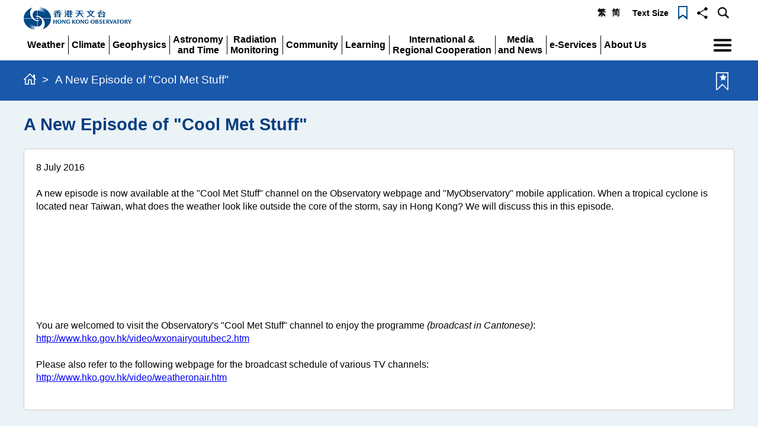

--- FILE ---
content_type: text/html; charset=utf-8
request_url: https://www.hko.gov.hk/en/whatsnew/d4_2016_whatsnew_20160708.htm
body_size: 1587
content:
<!DOCTYPE html>
<html lang="en" dir="ltr">
<head>
    <meta charset="UTF-8">
    <title>A New Episode of "Cool Met Stuff"</title>
    <meta http-equiv="X-UA-Compatible" content="IE=edge">
    <meta name="keywords" content="What's New, A New Episode of &quot;Cool Met Stuff&quot;">
    <meta name="description" content="What's New, A New Episode of &quot;Cool Met Stuff&quot;">
    <meta name="recordId" content="2018123100000031953">
    <meta name="lang" content="en">
	<meta property="fb:app_id" content="468280339992518" />
	<meta property="og:type" content="website" />
	<meta property="og:title" content="A New Episode of &quot;Cool Met Stuff&quot;" />
	<meta property="og:description" content="A new episode is now available at the &quot;Cool Met Stuff&quot; channel on the Observatory webpage and &quot;MyObservatory&quot; mobile application. When a tropical cyclone is located near Taiwan, what does" />
	<meta property="og:image" content="" />
	<meta property="og:url" content="https://www.hko.gov.hk/en/whatsnew/d4_2016_whatsnew_20160708.htm" />
	<meta property="og:image:width" content="600" />
	<meta property="og:image:height" content="314" />
	<meta property="index:image" content="" />
	<meta property="index:publisheddate" content="" />

    <meta name="viewport" content="width=device-width, initial-scale=1.0">

    <!-- Bootstrap -->
    <link id="styleSheet0" href="../../css/bootstrap.css" rel="stylesheet" media="screen" type="text/css">
    <link id="styleSheet1" href="../../css/bsplus.css" rel="stylesheet" media="all" type="text/css">
    <link id="styleSheet2" href="../../css/default.css" rel="stylesheet" media="screen" type="text/css">
    <link id="styleSheet3" href="../../css/layout.css" rel="stylesheet" media="all" type="text/css">
    <link href="../../css/flexslider.css" rel="stylesheet" media="all" type="text/css">
    <link href="../../css/jquery-ui.min.css" rel="stylesheet" media="all" type="text/css">
    <style type="text/css">
	.headerArea:after {
		background-image: url(../../images/setion_banner/satc.jpg);
	}
		
    </style>
    <!-- HTML5 Shim and Respond.js IE8 support of HTML5 elements and media queries -->
    <!-- WARNING: Respond.js doesn't work if you view the page via file:/ -->
    <!--[if lt IE 9]>
    <script type="text/javascript" src="js/html5shiv.js"></script>
    <script type="text/javascript" src="js/respond.min.js"></script>
    <![endif]-->
    <script type="text/javascript" src="../../js/jquery.min.js"></script>
    <script type="text/javascript" src="../../js/jquery-ui.min.js"></script>
    <script type="text/javascript" src="../../js/jquery.cookie.js"></script>
    <script type="text/javascript" src="../../js/jquery.easing.js"></script>
    <script type="text/javascript" src="../../js/jquery.flexslider.js"></script>
    <script type="text/javascript" src="../../js/menu.js"></script>
    <script type="text/javascript" src="../../js/bootstrap.js"></script>
	
    <script type="text/javascript">
		
var menu_id = '0';
var section_id = '2018010100000000720';


	</script>
</head>
<body id="page_bg">
<div id="skipwrapper">
    <a id="top" title="page top"></a>
    <a id="skiptocontent" href="#mainContentSkip" class="access">Skip Content</a>
</div>
<div id="wrap">
    <div id="header" class="headerArea">
        <div class="container">
            <div class="headerTool">
				<script type="text/javascript">createHeader();</script>
            </div>
        </div>
    </div>
    <div class="bodyArea">
        <div class="container">
            <div class="contentArea">
                <a id="mainContentSkip"></a>
                <div class="mainHeader"></div>
                <div class="breadcrumb"></div>
				<script type="text/javascript">pageTop();</script>
				<div id="mainContent" class="mainContent">
                <!--Begin Content-->
                <h1>A New Episode of "Cool Met Stuff"</h1>
                <div class="border_blank whats_new_container">
                    <p>8 July 2016</p>
                    <p><div></div>
<p>A new episode is now available at the "Cool Met Stuff" channel on the Observatory webpage and "MyObservatory" mobile application.  When a tropical cyclone is located near Taiwan, what does the weather look like outside the core of the storm, say in Hong Kong? We will discuss this in this episode.</p>
<div align=center><iframe class=tube src="https://www.youtube.com/embed/TuAnWCTp2gM?hd=1&amp;autoplay=0&amp;rel=0" frameborder=0 allowfullscreen></iframe></div>
<p>You are welcomed to visit the Observatory's "Cool Met Stuff" channel to enjoy the programme <em>(broadcast in Cantonese)</em>:<br/><a href="../../video/wxonairyoutubec2.htm" target="_blank">http://www.hko.gov.hk/video/wxonairyoutubec2.htm</a></p>
<p>Please also refer to the following webpage for the broadcast schedule of various TV channels:<br/><a href="../../en/video/weatheronair.htm" target="_blank">http://www.hko.gov.hk/video/weatheronair.htm</a></p>
<script>var last_revision_date = '19 May 2017';</script></P>
                </div>
				<!--End Content-->
                </div>
            </div>
            <script type="text/javascript">pageBottom();</script>
        </div>
    </div>
    <div id="footer" class="footerArea">
        <div class="container"> 
			<script type="text/javascript">createFooter();</script>
        </div>
    </div>
</div>
</body>
</html>